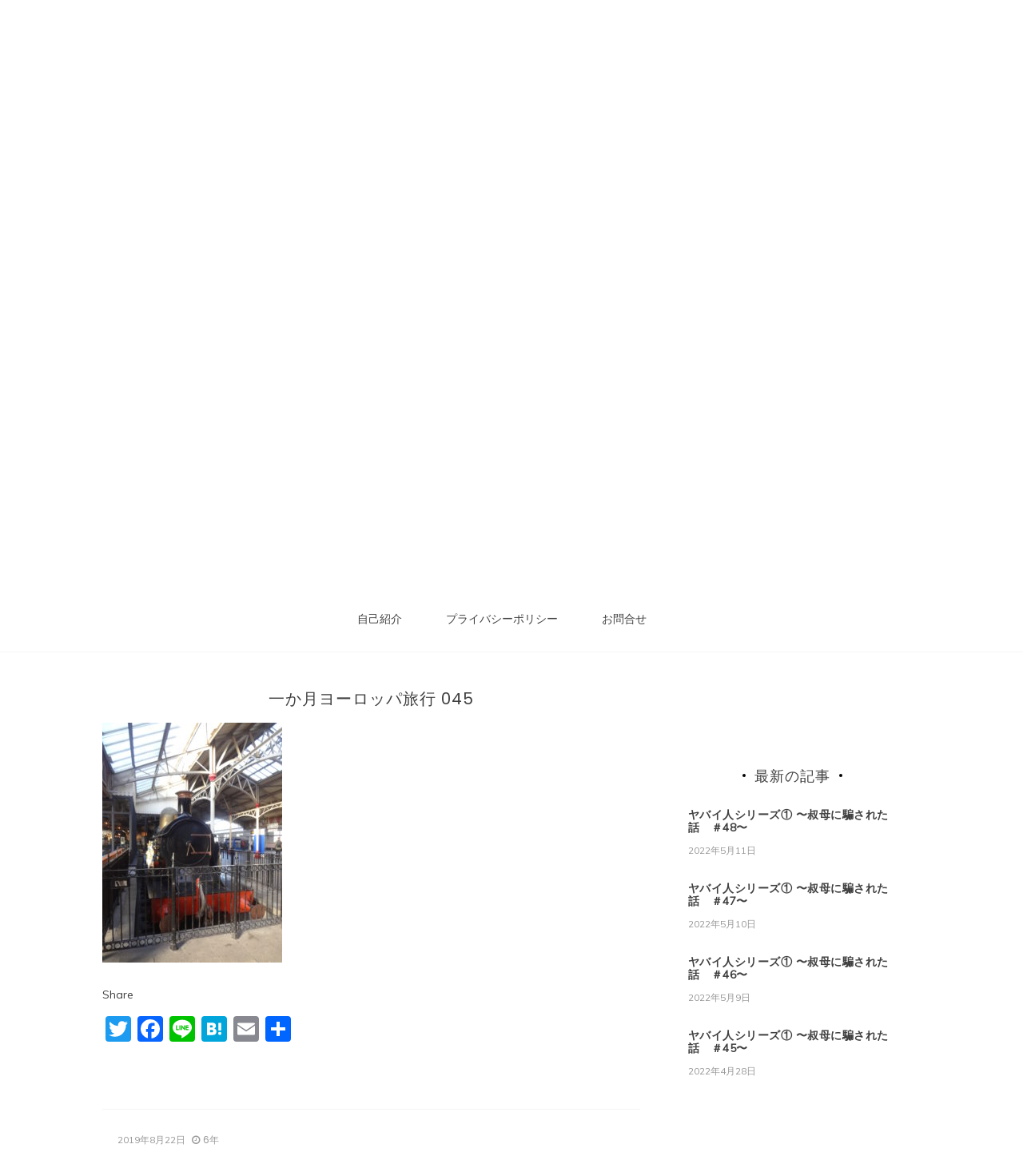

--- FILE ---
content_type: text/html; charset=UTF-8
request_url: https://kuon-kaito.com/1%E3%83%B6%E6%9C%88%E3%83%A8%E3%83%BC%E3%83%AD%E3%83%83%E3%83%91%E6%97%85%E8%A1%8C%E3%80%80day3/%E4%B8%80%E3%81%8B%E6%9C%88%E3%83%A8%E3%83%BC%E3%83%AD%E3%83%83%E3%83%91%E6%97%85%E8%A1%8C-045/
body_size: 14329
content:

<!doctype html>
<html dir="ltr" lang="ja" prefix="og: https://ogp.me/ns#">
<head>
	<meta charset="UTF-8">
	<link rel="profile" href="https://gmpg.org/xfn/11">
	<meta name="viewport" content="width=device-width, initial-scale=1, shrink-to-fit=no">	
	<title>一か月ヨーロッパ旅行 045 | お独り様の極め方</title>
	<style>img:is([sizes="auto" i], [sizes^="auto," i]) { contain-intrinsic-size: 3000px 1500px }</style>
	
		<!-- All in One SEO 4.8.5 - aioseo.com -->
	<meta name="robots" content="max-image-preview:large" />
	<meta name="author" content="久遠　海音"/>
	<link rel="canonical" href="https://kuon-kaito.com/1%e3%83%b6%e6%9c%88%e3%83%a8%e3%83%bc%e3%83%ad%e3%83%83%e3%83%91%e6%97%85%e8%a1%8c%e3%80%80day3/%e4%b8%80%e3%81%8b%e6%9c%88%e3%83%a8%e3%83%bc%e3%83%ad%e3%83%83%e3%83%91%e6%97%85%e8%a1%8c-045/" />
	<meta name="generator" content="All in One SEO (AIOSEO) 4.8.5" />
		<meta property="og:locale" content="ja_JP" />
		<meta property="og:site_name" content="お独り様の極め方" />
		<meta property="og:type" content="article" />
		<meta property="og:title" content="一か月ヨーロッパ旅行 045 | お独り様の極め方" />
		<meta property="og:url" content="https://kuon-kaito.com/1%e3%83%b6%e6%9c%88%e3%83%a8%e3%83%bc%e3%83%ad%e3%83%83%e3%83%91%e6%97%85%e8%a1%8c%e3%80%80day3/%e4%b8%80%e3%81%8b%e6%9c%88%e3%83%a8%e3%83%bc%e3%83%ad%e3%83%83%e3%83%91%e6%97%85%e8%a1%8c-045/" />
		<meta property="article:published_time" content="2019-08-22T04:59:16+00:00" />
		<meta property="article:modified_time" content="2019-08-22T04:59:16+00:00" />
		<meta name="twitter:card" content="summary_large_image" />
		<meta name="twitter:site" content="@＠kuon_kaito_" />
		<meta name="twitter:title" content="一か月ヨーロッパ旅行 045 | お独り様の極め方" />
		<meta name="twitter:creator" content="@kuon_kaito_" />
		<!-- All in One SEO -->

<link rel='dns-prefetch' href='//webfonts.xserver.jp' />
<link rel='dns-prefetch' href='//static.addtoany.com' />
<link rel='dns-prefetch' href='//fonts.googleapis.com' />
<link rel="alternate" type="application/rss+xml" title="お独り様の極め方 &raquo; フィード" href="https://kuon-kaito.com/feed/" />
<link rel="alternate" type="application/rss+xml" title="お独り様の極め方 &raquo; コメントフィード" href="https://kuon-kaito.com/comments/feed/" />
<link rel="alternate" type="application/rss+xml" title="お独り様の極め方 &raquo; 一か月ヨーロッパ旅行 045 のコメントのフィード" href="https://kuon-kaito.com/1%e3%83%b6%e6%9c%88%e3%83%a8%e3%83%bc%e3%83%ad%e3%83%83%e3%83%91%e6%97%85%e8%a1%8c%e3%80%80day3/%e4%b8%80%e3%81%8b%e6%9c%88%e3%83%a8%e3%83%bc%e3%83%ad%e3%83%83%e3%83%91%e6%97%85%e8%a1%8c-045/feed/" />
<script type="text/javascript">
/* <![CDATA[ */
window._wpemojiSettings = {"baseUrl":"https:\/\/s.w.org\/images\/core\/emoji\/16.0.1\/72x72\/","ext":".png","svgUrl":"https:\/\/s.w.org\/images\/core\/emoji\/16.0.1\/svg\/","svgExt":".svg","source":{"concatemoji":"https:\/\/kuon-kaito.com\/wp-includes\/js\/wp-emoji-release.min.js?ver=6.8.3"}};
/*! This file is auto-generated */
!function(s,n){var o,i,e;function c(e){try{var t={supportTests:e,timestamp:(new Date).valueOf()};sessionStorage.setItem(o,JSON.stringify(t))}catch(e){}}function p(e,t,n){e.clearRect(0,0,e.canvas.width,e.canvas.height),e.fillText(t,0,0);var t=new Uint32Array(e.getImageData(0,0,e.canvas.width,e.canvas.height).data),a=(e.clearRect(0,0,e.canvas.width,e.canvas.height),e.fillText(n,0,0),new Uint32Array(e.getImageData(0,0,e.canvas.width,e.canvas.height).data));return t.every(function(e,t){return e===a[t]})}function u(e,t){e.clearRect(0,0,e.canvas.width,e.canvas.height),e.fillText(t,0,0);for(var n=e.getImageData(16,16,1,1),a=0;a<n.data.length;a++)if(0!==n.data[a])return!1;return!0}function f(e,t,n,a){switch(t){case"flag":return n(e,"\ud83c\udff3\ufe0f\u200d\u26a7\ufe0f","\ud83c\udff3\ufe0f\u200b\u26a7\ufe0f")?!1:!n(e,"\ud83c\udde8\ud83c\uddf6","\ud83c\udde8\u200b\ud83c\uddf6")&&!n(e,"\ud83c\udff4\udb40\udc67\udb40\udc62\udb40\udc65\udb40\udc6e\udb40\udc67\udb40\udc7f","\ud83c\udff4\u200b\udb40\udc67\u200b\udb40\udc62\u200b\udb40\udc65\u200b\udb40\udc6e\u200b\udb40\udc67\u200b\udb40\udc7f");case"emoji":return!a(e,"\ud83e\udedf")}return!1}function g(e,t,n,a){var r="undefined"!=typeof WorkerGlobalScope&&self instanceof WorkerGlobalScope?new OffscreenCanvas(300,150):s.createElement("canvas"),o=r.getContext("2d",{willReadFrequently:!0}),i=(o.textBaseline="top",o.font="600 32px Arial",{});return e.forEach(function(e){i[e]=t(o,e,n,a)}),i}function t(e){var t=s.createElement("script");t.src=e,t.defer=!0,s.head.appendChild(t)}"undefined"!=typeof Promise&&(o="wpEmojiSettingsSupports",i=["flag","emoji"],n.supports={everything:!0,everythingExceptFlag:!0},e=new Promise(function(e){s.addEventListener("DOMContentLoaded",e,{once:!0})}),new Promise(function(t){var n=function(){try{var e=JSON.parse(sessionStorage.getItem(o));if("object"==typeof e&&"number"==typeof e.timestamp&&(new Date).valueOf()<e.timestamp+604800&&"object"==typeof e.supportTests)return e.supportTests}catch(e){}return null}();if(!n){if("undefined"!=typeof Worker&&"undefined"!=typeof OffscreenCanvas&&"undefined"!=typeof URL&&URL.createObjectURL&&"undefined"!=typeof Blob)try{var e="postMessage("+g.toString()+"("+[JSON.stringify(i),f.toString(),p.toString(),u.toString()].join(",")+"));",a=new Blob([e],{type:"text/javascript"}),r=new Worker(URL.createObjectURL(a),{name:"wpTestEmojiSupports"});return void(r.onmessage=function(e){c(n=e.data),r.terminate(),t(n)})}catch(e){}c(n=g(i,f,p,u))}t(n)}).then(function(e){for(var t in e)n.supports[t]=e[t],n.supports.everything=n.supports.everything&&n.supports[t],"flag"!==t&&(n.supports.everythingExceptFlag=n.supports.everythingExceptFlag&&n.supports[t]);n.supports.everythingExceptFlag=n.supports.everythingExceptFlag&&!n.supports.flag,n.DOMReady=!1,n.readyCallback=function(){n.DOMReady=!0}}).then(function(){return e}).then(function(){var e;n.supports.everything||(n.readyCallback(),(e=n.source||{}).concatemoji?t(e.concatemoji):e.wpemoji&&e.twemoji&&(t(e.twemoji),t(e.wpemoji)))}))}((window,document),window._wpemojiSettings);
/* ]]> */
</script>
<!-- kuon-kaito.com is managing ads with Advanced Ads --><script id="kaito-ready">
			window.advanced_ads_ready=function(e,a){a=a||"complete";var d=function(e){return"interactive"===a?"loading"!==e:"complete"===e};d(document.readyState)?e():document.addEventListener("readystatechange",(function(a){d(a.target.readyState)&&e()}),{once:"interactive"===a})},window.advanced_ads_ready_queue=window.advanced_ads_ready_queue||[];		</script>
		<style id='wp-emoji-styles-inline-css' type='text/css'>

	img.wp-smiley, img.emoji {
		display: inline !important;
		border: none !important;
		box-shadow: none !important;
		height: 1em !important;
		width: 1em !important;
		margin: 0 0.07em !important;
		vertical-align: -0.1em !important;
		background: none !important;
		padding: 0 !important;
	}
</style>
<link rel='stylesheet' id='wp-block-library-css' href='https://kuon-kaito.com/wp-includes/css/dist/block-library/style.min.css?ver=6.8.3' type='text/css' media='all' />
<style id='wp-block-library-theme-inline-css' type='text/css'>
.wp-block-audio :where(figcaption){color:#555;font-size:13px;text-align:center}.is-dark-theme .wp-block-audio :where(figcaption){color:#ffffffa6}.wp-block-audio{margin:0 0 1em}.wp-block-code{border:1px solid #ccc;border-radius:4px;font-family:Menlo,Consolas,monaco,monospace;padding:.8em 1em}.wp-block-embed :where(figcaption){color:#555;font-size:13px;text-align:center}.is-dark-theme .wp-block-embed :where(figcaption){color:#ffffffa6}.wp-block-embed{margin:0 0 1em}.blocks-gallery-caption{color:#555;font-size:13px;text-align:center}.is-dark-theme .blocks-gallery-caption{color:#ffffffa6}:root :where(.wp-block-image figcaption){color:#555;font-size:13px;text-align:center}.is-dark-theme :root :where(.wp-block-image figcaption){color:#ffffffa6}.wp-block-image{margin:0 0 1em}.wp-block-pullquote{border-bottom:4px solid;border-top:4px solid;color:currentColor;margin-bottom:1.75em}.wp-block-pullquote cite,.wp-block-pullquote footer,.wp-block-pullquote__citation{color:currentColor;font-size:.8125em;font-style:normal;text-transform:uppercase}.wp-block-quote{border-left:.25em solid;margin:0 0 1.75em;padding-left:1em}.wp-block-quote cite,.wp-block-quote footer{color:currentColor;font-size:.8125em;font-style:normal;position:relative}.wp-block-quote:where(.has-text-align-right){border-left:none;border-right:.25em solid;padding-left:0;padding-right:1em}.wp-block-quote:where(.has-text-align-center){border:none;padding-left:0}.wp-block-quote.is-large,.wp-block-quote.is-style-large,.wp-block-quote:where(.is-style-plain){border:none}.wp-block-search .wp-block-search__label{font-weight:700}.wp-block-search__button{border:1px solid #ccc;padding:.375em .625em}:where(.wp-block-group.has-background){padding:1.25em 2.375em}.wp-block-separator.has-css-opacity{opacity:.4}.wp-block-separator{border:none;border-bottom:2px solid;margin-left:auto;margin-right:auto}.wp-block-separator.has-alpha-channel-opacity{opacity:1}.wp-block-separator:not(.is-style-wide):not(.is-style-dots){width:100px}.wp-block-separator.has-background:not(.is-style-dots){border-bottom:none;height:1px}.wp-block-separator.has-background:not(.is-style-wide):not(.is-style-dots){height:2px}.wp-block-table{margin:0 0 1em}.wp-block-table td,.wp-block-table th{word-break:normal}.wp-block-table :where(figcaption){color:#555;font-size:13px;text-align:center}.is-dark-theme .wp-block-table :where(figcaption){color:#ffffffa6}.wp-block-video :where(figcaption){color:#555;font-size:13px;text-align:center}.is-dark-theme .wp-block-video :where(figcaption){color:#ffffffa6}.wp-block-video{margin:0 0 1em}:root :where(.wp-block-template-part.has-background){margin-bottom:0;margin-top:0;padding:1.25em 2.375em}
</style>
<style id='classic-theme-styles-inline-css' type='text/css'>
/*! This file is auto-generated */
.wp-block-button__link{color:#fff;background-color:#32373c;border-radius:9999px;box-shadow:none;text-decoration:none;padding:calc(.667em + 2px) calc(1.333em + 2px);font-size:1.125em}.wp-block-file__button{background:#32373c;color:#fff;text-decoration:none}
</style>
<style id='global-styles-inline-css' type='text/css'>
:root{--wp--preset--aspect-ratio--square: 1;--wp--preset--aspect-ratio--4-3: 4/3;--wp--preset--aspect-ratio--3-4: 3/4;--wp--preset--aspect-ratio--3-2: 3/2;--wp--preset--aspect-ratio--2-3: 2/3;--wp--preset--aspect-ratio--16-9: 16/9;--wp--preset--aspect-ratio--9-16: 9/16;--wp--preset--color--black: #000000;--wp--preset--color--cyan-bluish-gray: #abb8c3;--wp--preset--color--white: #ffffff;--wp--preset--color--pale-pink: #f78da7;--wp--preset--color--vivid-red: #cf2e2e;--wp--preset--color--luminous-vivid-orange: #ff6900;--wp--preset--color--luminous-vivid-amber: #fcb900;--wp--preset--color--light-green-cyan: #7bdcb5;--wp--preset--color--vivid-green-cyan: #00d084;--wp--preset--color--pale-cyan-blue: #8ed1fc;--wp--preset--color--vivid-cyan-blue: #0693e3;--wp--preset--color--vivid-purple: #9b51e0;--wp--preset--gradient--vivid-cyan-blue-to-vivid-purple: linear-gradient(135deg,rgba(6,147,227,1) 0%,rgb(155,81,224) 100%);--wp--preset--gradient--light-green-cyan-to-vivid-green-cyan: linear-gradient(135deg,rgb(122,220,180) 0%,rgb(0,208,130) 100%);--wp--preset--gradient--luminous-vivid-amber-to-luminous-vivid-orange: linear-gradient(135deg,rgba(252,185,0,1) 0%,rgba(255,105,0,1) 100%);--wp--preset--gradient--luminous-vivid-orange-to-vivid-red: linear-gradient(135deg,rgba(255,105,0,1) 0%,rgb(207,46,46) 100%);--wp--preset--gradient--very-light-gray-to-cyan-bluish-gray: linear-gradient(135deg,rgb(238,238,238) 0%,rgb(169,184,195) 100%);--wp--preset--gradient--cool-to-warm-spectrum: linear-gradient(135deg,rgb(74,234,220) 0%,rgb(151,120,209) 20%,rgb(207,42,186) 40%,rgb(238,44,130) 60%,rgb(251,105,98) 80%,rgb(254,248,76) 100%);--wp--preset--gradient--blush-light-purple: linear-gradient(135deg,rgb(255,206,236) 0%,rgb(152,150,240) 100%);--wp--preset--gradient--blush-bordeaux: linear-gradient(135deg,rgb(254,205,165) 0%,rgb(254,45,45) 50%,rgb(107,0,62) 100%);--wp--preset--gradient--luminous-dusk: linear-gradient(135deg,rgb(255,203,112) 0%,rgb(199,81,192) 50%,rgb(65,88,208) 100%);--wp--preset--gradient--pale-ocean: linear-gradient(135deg,rgb(255,245,203) 0%,rgb(182,227,212) 50%,rgb(51,167,181) 100%);--wp--preset--gradient--electric-grass: linear-gradient(135deg,rgb(202,248,128) 0%,rgb(113,206,126) 100%);--wp--preset--gradient--midnight: linear-gradient(135deg,rgb(2,3,129) 0%,rgb(40,116,252) 100%);--wp--preset--font-size--small: 13px;--wp--preset--font-size--medium: 20px;--wp--preset--font-size--large: 36px;--wp--preset--font-size--x-large: 42px;--wp--preset--spacing--20: 0.44rem;--wp--preset--spacing--30: 0.67rem;--wp--preset--spacing--40: 1rem;--wp--preset--spacing--50: 1.5rem;--wp--preset--spacing--60: 2.25rem;--wp--preset--spacing--70: 3.38rem;--wp--preset--spacing--80: 5.06rem;--wp--preset--shadow--natural: 6px 6px 9px rgba(0, 0, 0, 0.2);--wp--preset--shadow--deep: 12px 12px 50px rgba(0, 0, 0, 0.4);--wp--preset--shadow--sharp: 6px 6px 0px rgba(0, 0, 0, 0.2);--wp--preset--shadow--outlined: 6px 6px 0px -3px rgba(255, 255, 255, 1), 6px 6px rgba(0, 0, 0, 1);--wp--preset--shadow--crisp: 6px 6px 0px rgba(0, 0, 0, 1);}:where(.is-layout-flex){gap: 0.5em;}:where(.is-layout-grid){gap: 0.5em;}body .is-layout-flex{display: flex;}.is-layout-flex{flex-wrap: wrap;align-items: center;}.is-layout-flex > :is(*, div){margin: 0;}body .is-layout-grid{display: grid;}.is-layout-grid > :is(*, div){margin: 0;}:where(.wp-block-columns.is-layout-flex){gap: 2em;}:where(.wp-block-columns.is-layout-grid){gap: 2em;}:where(.wp-block-post-template.is-layout-flex){gap: 1.25em;}:where(.wp-block-post-template.is-layout-grid){gap: 1.25em;}.has-black-color{color: var(--wp--preset--color--black) !important;}.has-cyan-bluish-gray-color{color: var(--wp--preset--color--cyan-bluish-gray) !important;}.has-white-color{color: var(--wp--preset--color--white) !important;}.has-pale-pink-color{color: var(--wp--preset--color--pale-pink) !important;}.has-vivid-red-color{color: var(--wp--preset--color--vivid-red) !important;}.has-luminous-vivid-orange-color{color: var(--wp--preset--color--luminous-vivid-orange) !important;}.has-luminous-vivid-amber-color{color: var(--wp--preset--color--luminous-vivid-amber) !important;}.has-light-green-cyan-color{color: var(--wp--preset--color--light-green-cyan) !important;}.has-vivid-green-cyan-color{color: var(--wp--preset--color--vivid-green-cyan) !important;}.has-pale-cyan-blue-color{color: var(--wp--preset--color--pale-cyan-blue) !important;}.has-vivid-cyan-blue-color{color: var(--wp--preset--color--vivid-cyan-blue) !important;}.has-vivid-purple-color{color: var(--wp--preset--color--vivid-purple) !important;}.has-black-background-color{background-color: var(--wp--preset--color--black) !important;}.has-cyan-bluish-gray-background-color{background-color: var(--wp--preset--color--cyan-bluish-gray) !important;}.has-white-background-color{background-color: var(--wp--preset--color--white) !important;}.has-pale-pink-background-color{background-color: var(--wp--preset--color--pale-pink) !important;}.has-vivid-red-background-color{background-color: var(--wp--preset--color--vivid-red) !important;}.has-luminous-vivid-orange-background-color{background-color: var(--wp--preset--color--luminous-vivid-orange) !important;}.has-luminous-vivid-amber-background-color{background-color: var(--wp--preset--color--luminous-vivid-amber) !important;}.has-light-green-cyan-background-color{background-color: var(--wp--preset--color--light-green-cyan) !important;}.has-vivid-green-cyan-background-color{background-color: var(--wp--preset--color--vivid-green-cyan) !important;}.has-pale-cyan-blue-background-color{background-color: var(--wp--preset--color--pale-cyan-blue) !important;}.has-vivid-cyan-blue-background-color{background-color: var(--wp--preset--color--vivid-cyan-blue) !important;}.has-vivid-purple-background-color{background-color: var(--wp--preset--color--vivid-purple) !important;}.has-black-border-color{border-color: var(--wp--preset--color--black) !important;}.has-cyan-bluish-gray-border-color{border-color: var(--wp--preset--color--cyan-bluish-gray) !important;}.has-white-border-color{border-color: var(--wp--preset--color--white) !important;}.has-pale-pink-border-color{border-color: var(--wp--preset--color--pale-pink) !important;}.has-vivid-red-border-color{border-color: var(--wp--preset--color--vivid-red) !important;}.has-luminous-vivid-orange-border-color{border-color: var(--wp--preset--color--luminous-vivid-orange) !important;}.has-luminous-vivid-amber-border-color{border-color: var(--wp--preset--color--luminous-vivid-amber) !important;}.has-light-green-cyan-border-color{border-color: var(--wp--preset--color--light-green-cyan) !important;}.has-vivid-green-cyan-border-color{border-color: var(--wp--preset--color--vivid-green-cyan) !important;}.has-pale-cyan-blue-border-color{border-color: var(--wp--preset--color--pale-cyan-blue) !important;}.has-vivid-cyan-blue-border-color{border-color: var(--wp--preset--color--vivid-cyan-blue) !important;}.has-vivid-purple-border-color{border-color: var(--wp--preset--color--vivid-purple) !important;}.has-vivid-cyan-blue-to-vivid-purple-gradient-background{background: var(--wp--preset--gradient--vivid-cyan-blue-to-vivid-purple) !important;}.has-light-green-cyan-to-vivid-green-cyan-gradient-background{background: var(--wp--preset--gradient--light-green-cyan-to-vivid-green-cyan) !important;}.has-luminous-vivid-amber-to-luminous-vivid-orange-gradient-background{background: var(--wp--preset--gradient--luminous-vivid-amber-to-luminous-vivid-orange) !important;}.has-luminous-vivid-orange-to-vivid-red-gradient-background{background: var(--wp--preset--gradient--luminous-vivid-orange-to-vivid-red) !important;}.has-very-light-gray-to-cyan-bluish-gray-gradient-background{background: var(--wp--preset--gradient--very-light-gray-to-cyan-bluish-gray) !important;}.has-cool-to-warm-spectrum-gradient-background{background: var(--wp--preset--gradient--cool-to-warm-spectrum) !important;}.has-blush-light-purple-gradient-background{background: var(--wp--preset--gradient--blush-light-purple) !important;}.has-blush-bordeaux-gradient-background{background: var(--wp--preset--gradient--blush-bordeaux) !important;}.has-luminous-dusk-gradient-background{background: var(--wp--preset--gradient--luminous-dusk) !important;}.has-pale-ocean-gradient-background{background: var(--wp--preset--gradient--pale-ocean) !important;}.has-electric-grass-gradient-background{background: var(--wp--preset--gradient--electric-grass) !important;}.has-midnight-gradient-background{background: var(--wp--preset--gradient--midnight) !important;}.has-small-font-size{font-size: var(--wp--preset--font-size--small) !important;}.has-medium-font-size{font-size: var(--wp--preset--font-size--medium) !important;}.has-large-font-size{font-size: var(--wp--preset--font-size--large) !important;}.has-x-large-font-size{font-size: var(--wp--preset--font-size--x-large) !important;}
:where(.wp-block-post-template.is-layout-flex){gap: 1.25em;}:where(.wp-block-post-template.is-layout-grid){gap: 1.25em;}
:where(.wp-block-columns.is-layout-flex){gap: 2em;}:where(.wp-block-columns.is-layout-grid){gap: 2em;}
:root :where(.wp-block-pullquote){font-size: 1.5em;line-height: 1.6;}
</style>
<link rel='stylesheet' id='contact-form-7-css' href='https://kuon-kaito.com/wp-content/plugins/contact-form-7/includes/css/styles.css?ver=5.5.6' type='text/css' media='all' />
<link rel='stylesheet' id='kenwheeler-slicktheme-css' href='https://kuon-kaito.com/wp-content/themes/new-blog/css/slick-theme.css?ver=6.8.3' type='text/css' media='all' />
<link rel='stylesheet' id='bootstrap-css' href='https://kuon-kaito.com/wp-content/themes/new-blog/css/bootstrap.css?ver=6.8.3' type='text/css' media='all' />
<link rel='stylesheet' id='new-blog-style-css' href='https://kuon-kaito.com/wp-content/themes/new-blog/style.css?ver=6.8.3' type='text/css' media='all' />
<link rel='stylesheet' id='new-blog-lite-style-css' href='https://kuon-kaito.com/wp-content/themes/new-blog-lite/style.css?ver=1.0.5' type='text/css' media='all' />
<link rel='stylesheet' id='kenwheeler-slick-css' href='https://kuon-kaito.com/wp-content/themes/new-blog/css/slick.css?ver=1.9.0' type='text/css' media='all' />
<link rel='stylesheet' id='new-blog-sidenav-css' href='https://kuon-kaito.com/wp-content/themes/new-blog/css/sidenav.css?ver=1.0.0' type='text/css' media='all' />
<link rel='stylesheet' id='font-awesome-css' href='https://kuon-kaito.com/wp-content/themes/new-blog/css/font-awesome.css?ver=1.9.0' type='text/css' media='all' />
<link rel='stylesheet' id='google-webfonts-css' href='//fonts.googleapis.com/css?family=Kaushan+Script|Poppins|Muli' type='text/css' media='all' />
<link rel='stylesheet' id='addtoany-css' href='https://kuon-kaito.com/wp-content/plugins/add-to-any/addtoany.min.css?ver=1.16' type='text/css' media='all' />
<script type="text/javascript" src="https://kuon-kaito.com/wp-includes/js/jquery/jquery.min.js?ver=3.7.1" id="jquery-core-js"></script>
<script type="text/javascript" src="https://kuon-kaito.com/wp-includes/js/jquery/jquery-migrate.min.js?ver=3.4.1" id="jquery-migrate-js"></script>
<script type="text/javascript" src="//webfonts.xserver.jp/js/xserverv3.js?fadein=0&amp;ver=2.0.8" id="typesquare_std-js"></script>
<script type="text/javascript" id="addtoany-core-js-before">
/* <![CDATA[ */
window.a2a_config=window.a2a_config||{};a2a_config.callbacks=[];a2a_config.overlays=[];a2a_config.templates={};a2a_localize = {
	Share: "共有",
	Save: "ブックマーク",
	Subscribe: "購読",
	Email: "メール",
	Bookmark: "ブックマーク",
	ShowAll: "すべて表示する",
	ShowLess: "小さく表示する",
	FindServices: "サービスを探す",
	FindAnyServiceToAddTo: "追加するサービスを今すぐ探す",
	PoweredBy: "Powered by",
	ShareViaEmail: "メールでシェアする",
	SubscribeViaEmail: "メールで購読する",
	BookmarkInYourBrowser: "ブラウザにブックマーク",
	BookmarkInstructions: "このページをブックマークするには、 Ctrl+D または \u2318+D を押下。",
	AddToYourFavorites: "お気に入りに追加",
	SendFromWebOrProgram: "任意のメールアドレスまたはメールプログラムから送信",
	EmailProgram: "メールプログラム",
	More: "詳細&#8230;",
	ThanksForSharing: "共有ありがとうございます !",
	ThanksForFollowing: "フォローありがとうございます !"
};
/* ]]> */
</script>
<script type="text/javascript" defer src="https://static.addtoany.com/menu/page.js" id="addtoany-core-js"></script>
<script type="text/javascript" defer src="https://kuon-kaito.com/wp-content/plugins/add-to-any/addtoany.min.js?ver=1.1" id="addtoany-jquery-js"></script>
<link rel="https://api.w.org/" href="https://kuon-kaito.com/wp-json/" /><link rel="alternate" title="JSON" type="application/json" href="https://kuon-kaito.com/wp-json/wp/v2/media/213" /><link rel="EditURI" type="application/rsd+xml" title="RSD" href="https://kuon-kaito.com/xmlrpc.php?rsd" />
<meta name="generator" content="WordPress 6.8.3" />
<link rel='shortlink' href='https://kuon-kaito.com/?p=213' />
<link rel="alternate" title="oEmbed (JSON)" type="application/json+oembed" href="https://kuon-kaito.com/wp-json/oembed/1.0/embed?url=https%3A%2F%2Fkuon-kaito.com%2F1%25e3%2583%25b6%25e6%259c%2588%25e3%2583%25a8%25e3%2583%25bc%25e3%2583%25ad%25e3%2583%2583%25e3%2583%2591%25e6%2597%2585%25e8%25a1%258c%25e3%2580%2580day3%2F%25e4%25b8%2580%25e3%2581%258b%25e6%259c%2588%25e3%2583%25a8%25e3%2583%25bc%25e3%2583%25ad%25e3%2583%2583%25e3%2583%2591%25e6%2597%2585%25e8%25a1%258c-045%2F" />
<link rel="alternate" title="oEmbed (XML)" type="text/xml+oembed" href="https://kuon-kaito.com/wp-json/oembed/1.0/embed?url=https%3A%2F%2Fkuon-kaito.com%2F1%25e3%2583%25b6%25e6%259c%2588%25e3%2583%25a8%25e3%2583%25bc%25e3%2583%25ad%25e3%2583%2583%25e3%2583%2591%25e6%2597%2585%25e8%25a1%258c%25e3%2580%2580day3%2F%25e4%25b8%2580%25e3%2581%258b%25e6%259c%2588%25e3%2583%25a8%25e3%2583%25bc%25e3%2583%25ad%25e3%2583%2583%25e3%2583%2591%25e6%2597%2585%25e8%25a1%258c-045%2F&#038;format=xml" />
	<style type="text/css">
    
    /* highlight active menu */
    li.current-menu-item {   
        color: #a08700  ; 
    }
    
    /* main width */
    .banner-holder .container-fluid {
	width: 80% ;

    }
 
    /* UPPERCASE */
    .category1, .category2, .category3, .category4  {
		text-transform: uppercase ;

    }
    .post-auther-edit-1, .post-auther-edit-2, .post-auther-edit-3, .post-auther-edit-4  {
		text-transform: uppercase ;
    }
    .leave-comment  {
		text-transform: uppercase ;

    }
    .read-more  {
		text-transform: uppercase ;

    }
    .widget-title, .most1, .most2, .most3, .most4 {
        text-transform: uppercase ;
    }
    #primary-menu {
        text-transform: uppercase ;
    }   
    </style>
<style type="text/css">.recentcomments a{display:inline !important;padding:0 !important;margin:0 !important;}</style>		<style type="text/css">
					.site-title a,
			.site-description {
				color: #91631e;
			}
				</style>
		<script  async src="https://pagead2.googlesyndication.com/pagead/js/adsbygoogle.js?client=ca-pub-7619114969888053" crossorigin="anonymous"></script><link rel="icon" href="https://kuon-kaito.com/wp-content/uploads/2019/10/cropped-E1A923E4-5DA6-430E-A688-21833C6C09A3-32x32.jpeg" sizes="32x32" />
<link rel="icon" href="https://kuon-kaito.com/wp-content/uploads/2019/10/cropped-E1A923E4-5DA6-430E-A688-21833C6C09A3-192x192.jpeg" sizes="192x192" />
<link rel="apple-touch-icon" href="https://kuon-kaito.com/wp-content/uploads/2019/10/cropped-E1A923E4-5DA6-430E-A688-21833C6C09A3-180x180.jpeg" />
<meta name="msapplication-TileImage" content="https://kuon-kaito.com/wp-content/uploads/2019/10/cropped-E1A923E4-5DA6-430E-A688-21833C6C09A3-270x270.jpeg" />
</head>

<body class="attachment wp-singular attachment-template-default single single-attachment postid-213 attachmentid-213 attachment-jpeg wp-embed-responsive wp-theme-new-blog wp-child-theme-new-blog-lite aa-prefix-kaito-"  >
<div id="page" class="site">
	<a class="skip-link screen-reader-text" href="#content">コンテンツへスキップ</a>

	<header id="masthead" class="site-header ">
<!-- Logo -->
		 
			<div>
			 </div> 					<div class="container-header">
				<div class="min-height-150">
				<div id="wp-custom-header" class="wp-custom-header"><img src="https://kuon-kaito.com/wp-content/uploads/2019/08/cropped-4D07339C-94FA-4030-9997-76FAE1E4CF75.jpeg" width="1400" height="676" alt="" srcset="https://kuon-kaito.com/wp-content/uploads/2019/08/cropped-4D07339C-94FA-4030-9997-76FAE1E4CF75.jpeg 1400w, https://kuon-kaito.com/wp-content/uploads/2019/08/cropped-4D07339C-94FA-4030-9997-76FAE1E4CF75-300x145.jpeg 300w, https://kuon-kaito.com/wp-content/uploads/2019/08/cropped-4D07339C-94FA-4030-9997-76FAE1E4CF75-768x371.jpeg 768w, https://kuon-kaito.com/wp-content/uploads/2019/08/cropped-4D07339C-94FA-4030-9997-76FAE1E4CF75-1024x494.jpeg 1024w, https://kuon-kaito.com/wp-content/uploads/2019/08/cropped-4D07339C-94FA-4030-9997-76FAE1E4CF75-361x175.jpeg 361w" sizes="(max-width: 1400px) 100vw, 1400px" decoding="async" fetchpriority="high" /></div>	
				</div>
				<!-- Title -->
				<div class=" logo text-center mx-auto overlays ">
					<h1 class="site-title"><a href="https://kuon-kaito.com/" rel="home">お独り様の極め方</a></h1>
										<p class="site-description">久遠海音のブログ</p>
									</div>
			</div>
			
		<div class="text-center pt-3 pb-3 navbar-expand-lg" > 
			<!-- Navbar -->
			<nav class="navbar ">
        		<div class="container">
						<div class="float-left">
						<!-- left nav -->
													</div>
						<div class='float-right'>
							<!-- Right nav -->
							<ul class="search-tab">
								<li><a href="javascript:;" class="toggle" id="sidenav-toggle" ><span class="fa fa-bars" aria-hidden="true"></span></a></li>
							</ul>
						</div>			
			  </div>
			</nav>
		</div>

    <!-- side nav -->

    <nav class="sidenav" data-sidenav data-sidenav-toggle="#sidenav-toggle">
		<a id ="closebtn" href="javascript:void(0)" class="closebtn">&times;</a>

      <div class="sidenav-brand logo text-left">
          <p class="site-title"><a href="https://kuon-kaito.com/" rel="home">お独り様の極め方</a></p>
      </div>
        <div class="sidenav-header"  action="https://kuon-kaito.com">
        <form class="search-form"  action="https://kuon-kaito.com" >
          <input name="s" value=" " class="form-control mr-sm-2" type="search" placeholder="検索"" aria-label="Search">
          <button class="btn search-submit" type="submit"><span class="fa fa-search" aria-hidden="true"></span></button>
        </form>
</div>			<nav id ="side_nav" class=" navbar navbar-expand-sm " role="navigation">
						<div id="bs-example-navbar-collapse-1" class="menu-%e3%83%a1%e3%83%8b%e3%83%a5%e3%83%bc-container"><ul id="menu-%e3%83%a1%e3%83%8b%e3%83%a5%e3%83%bc" class="nav flex-column sidenav-menu"><li itemscope="itemscope" itemtype="https://www.schema.org/SiteNavigationElement" id="menu-item-36" class="menu-item menu-item-type-post_type menu-item-object-page menu-item-36 nav-item"><a title="自己紹介" href="https://kuon-kaito.com/%e8%87%aa%e5%b7%b1%e7%b4%b9%e4%bb%8b/" class="nav-link">自己紹介</a></li>
<li itemscope="itemscope" itemtype="https://www.schema.org/SiteNavigationElement" id="menu-item-45" class="menu-item menu-item-type-post_type menu-item-object-page menu-item-privacy-policy menu-item-45 nav-item"><a title="プライバシーポリシー" href="https://kuon-kaito.com/%e3%83%97%e3%83%a9%e3%82%a4%e3%83%90%e3%82%b7%e3%83%bc%e3%83%9d%e3%83%aa%e3%82%b7%e3%83%bc/" class="nav-link">プライバシーポリシー</a></li>
<li itemscope="itemscope" itemtype="https://www.schema.org/SiteNavigationElement" id="menu-item-32" class="menu-item menu-item-type-post_type menu-item-object-page menu-item-32 nav-item"><a title="お問合せ" href="https://kuon-kaito.com/%e3%81%8a%e5%95%8f%e5%90%88%e3%81%9b/" class="nav-link">お問合せ</a></li>
</ul></div>			</nav>
 
    </nav>

		<!-- end side nav -->

	<!-- banner slider -->

	
			
		<!-- end banner slider -->

		
  </header><!-- #masthead -->
	
	<div id="content" class="site-content">
		<!-- Main menu -->
		<nav id="main_nav" class="sticky-top navbar navbar-expand-lg  " role="navigation">
						<!-- Brand and toggle get grouped for better mobile display -->
													<button class="navbar-toggler" type="button" data-toggle="collapse" data-target="#collapse-1" aria-controls="bs-example-navbar-collapse-1" aria-expanded="false" aria-label="Toggle navigation">
								<span class="fa fa-bars"></span>
							</button>
						<div id="collapse-1" class="collapse navbar-collapse"><ul id="menu-%e3%83%a1%e3%83%8b%e3%83%a5%e3%83%bc-1" class="nav navbar-nav mx-auto"><li itemscope="itemscope" itemtype="https://www.schema.org/SiteNavigationElement" class="menu-item menu-item-type-post_type menu-item-object-page menu-item-36 nav-item"><a title="自己紹介" href="https://kuon-kaito.com/%e8%87%aa%e5%b7%b1%e7%b4%b9%e4%bb%8b/" class="nav-link">自己紹介</a></li>
<li itemscope="itemscope" itemtype="https://www.schema.org/SiteNavigationElement" class="menu-item menu-item-type-post_type menu-item-object-page menu-item-privacy-policy menu-item-45 nav-item"><a title="プライバシーポリシー" href="https://kuon-kaito.com/%e3%83%97%e3%83%a9%e3%82%a4%e3%83%90%e3%82%b7%e3%83%bc%e3%83%9d%e3%83%aa%e3%82%b7%e3%83%bc/" class="nav-link">プライバシーポリシー</a></li>
<li itemscope="itemscope" itemtype="https://www.schema.org/SiteNavigationElement" class="menu-item menu-item-type-post_type menu-item-object-page menu-item-32 nav-item"><a title="お問合せ" href="https://kuon-kaito.com/%e3%81%8a%e5%95%8f%e5%90%88%e3%81%9b/" class="nav-link">お問合せ</a></li>
</ul></div>				</nav>
		<!-- End Main menu -->

<div id="primary" class="content-area" onLoad="window.scroll(0, 500)">
	<main id="main" class="site-main">
		<section  class="middle-content inner-content">
		<div class="container-fluid">
			<div id ="scroll-top" class="row">
			<div class="col-lg-8">
												<div class="detail-block">
							<section>
								<article id="post-213" class="post-213 attachment type-attachment status-inherit hentry">

									<div class="thumb">
																				<div class="thumb-body text-justify">
											<header class="entry-header">
												<span class ="mt-4 cat">  </span>
												<h1 class="entry-title card-title">一か月ヨーロッパ旅行 045</h1>											</header>
											<p class="attachment"><a href='https://kuon-kaito.com/wp-content/uploads/2019/08/一か月ヨーロッパ旅行-045.jpg'><img decoding="async" width="225" height="300" src="https://kuon-kaito.com/wp-content/uploads/2019/08/一か月ヨーロッパ旅行-045-225x300.jpg" class="attachment-medium size-medium" alt="" srcset="https://kuon-kaito.com/wp-content/uploads/2019/08/一か月ヨーロッパ旅行-045-225x300.jpg 225w, https://kuon-kaito.com/wp-content/uploads/2019/08/一か月ヨーロッパ旅行-045-768x1024.jpg 768w" sizes="(max-width: 225px) 100vw, 225px" /></a></p>
<div class="addtoany_share_save_container addtoany_content addtoany_content_bottom"><div class="addtoany_header">Share</div><div class="a2a_kit a2a_kit_size_32 addtoany_list" data-a2a-url="https://kuon-kaito.com/1%e3%83%b6%e6%9c%88%e3%83%a8%e3%83%bc%e3%83%ad%e3%83%83%e3%83%91%e6%97%85%e8%a1%8c%e3%80%80day3/%e4%b8%80%e3%81%8b%e6%9c%88%e3%83%a8%e3%83%bc%e3%83%ad%e3%83%83%e3%83%91%e6%97%85%e8%a1%8c-045/" data-a2a-title="一か月ヨーロッパ旅行 045"><a class="a2a_button_twitter" href="https://www.addtoany.com/add_to/twitter?linkurl=https%3A%2F%2Fkuon-kaito.com%2F1%25e3%2583%25b6%25e6%259c%2588%25e3%2583%25a8%25e3%2583%25bc%25e3%2583%25ad%25e3%2583%2583%25e3%2583%2591%25e6%2597%2585%25e8%25a1%258c%25e3%2580%2580day3%2F%25e4%25b8%2580%25e3%2581%258b%25e6%259c%2588%25e3%2583%25a8%25e3%2583%25bc%25e3%2583%25ad%25e3%2583%2583%25e3%2583%2591%25e6%2597%2585%25e8%25a1%258c-045%2F&amp;linkname=%E4%B8%80%E3%81%8B%E6%9C%88%E3%83%A8%E3%83%BC%E3%83%AD%E3%83%83%E3%83%91%E6%97%85%E8%A1%8C%20045" title="Twitter" rel="nofollow noopener" target="_blank"></a><a class="a2a_button_facebook" href="https://www.addtoany.com/add_to/facebook?linkurl=https%3A%2F%2Fkuon-kaito.com%2F1%25e3%2583%25b6%25e6%259c%2588%25e3%2583%25a8%25e3%2583%25bc%25e3%2583%25ad%25e3%2583%2583%25e3%2583%2591%25e6%2597%2585%25e8%25a1%258c%25e3%2580%2580day3%2F%25e4%25b8%2580%25e3%2581%258b%25e6%259c%2588%25e3%2583%25a8%25e3%2583%25bc%25e3%2583%25ad%25e3%2583%2583%25e3%2583%2591%25e6%2597%2585%25e8%25a1%258c-045%2F&amp;linkname=%E4%B8%80%E3%81%8B%E6%9C%88%E3%83%A8%E3%83%BC%E3%83%AD%E3%83%83%E3%83%91%E6%97%85%E8%A1%8C%20045" title="Facebook" rel="nofollow noopener" target="_blank"></a><a class="a2a_button_line" href="https://www.addtoany.com/add_to/line?linkurl=https%3A%2F%2Fkuon-kaito.com%2F1%25e3%2583%25b6%25e6%259c%2588%25e3%2583%25a8%25e3%2583%25bc%25e3%2583%25ad%25e3%2583%2583%25e3%2583%2591%25e6%2597%2585%25e8%25a1%258c%25e3%2580%2580day3%2F%25e4%25b8%2580%25e3%2581%258b%25e6%259c%2588%25e3%2583%25a8%25e3%2583%25bc%25e3%2583%25ad%25e3%2583%2583%25e3%2583%2591%25e6%2597%2585%25e8%25a1%258c-045%2F&amp;linkname=%E4%B8%80%E3%81%8B%E6%9C%88%E3%83%A8%E3%83%BC%E3%83%AD%E3%83%83%E3%83%91%E6%97%85%E8%A1%8C%20045" title="Line" rel="nofollow noopener" target="_blank"></a><a class="a2a_button_hatena" href="https://www.addtoany.com/add_to/hatena?linkurl=https%3A%2F%2Fkuon-kaito.com%2F1%25e3%2583%25b6%25e6%259c%2588%25e3%2583%25a8%25e3%2583%25bc%25e3%2583%25ad%25e3%2583%2583%25e3%2583%2591%25e6%2597%2585%25e8%25a1%258c%25e3%2580%2580day3%2F%25e4%25b8%2580%25e3%2581%258b%25e6%259c%2588%25e3%2583%25a8%25e3%2583%25bc%25e3%2583%25ad%25e3%2583%2583%25e3%2583%2591%25e6%2597%2585%25e8%25a1%258c-045%2F&amp;linkname=%E4%B8%80%E3%81%8B%E6%9C%88%E3%83%A8%E3%83%BC%E3%83%AD%E3%83%83%E3%83%91%E6%97%85%E8%A1%8C%20045" title="Hatena" rel="nofollow noopener" target="_blank"></a><a class="a2a_button_email" href="https://www.addtoany.com/add_to/email?linkurl=https%3A%2F%2Fkuon-kaito.com%2F1%25e3%2583%25b6%25e6%259c%2588%25e3%2583%25a8%25e3%2583%25bc%25e3%2583%25ad%25e3%2583%2583%25e3%2583%2591%25e6%2597%2585%25e8%25a1%258c%25e3%2580%2580day3%2F%25e4%25b8%2580%25e3%2581%258b%25e6%259c%2588%25e3%2583%25a8%25e3%2583%25bc%25e3%2583%25ad%25e3%2583%2583%25e3%2583%2591%25e6%2597%2585%25e8%25a1%258c-045%2F&amp;linkname=%E4%B8%80%E3%81%8B%E6%9C%88%E3%83%A8%E3%83%BC%E3%83%AD%E3%83%83%E3%83%91%E6%97%85%E8%A1%8C%20045" title="Email" rel="nofollow noopener" target="_blank"></a><a class="a2a_dd addtoany_share_save addtoany_share" href="https://www.addtoany.com/share"></a></div></div>											<div class="clearfix"> </div>
											<footer>
												<div class="coment-share">
													<div class="tag-date-comment">
														<ul class="date-comment">
														<li> <span class="posted-on "><a href="https://kuon-kaito.com/2019/08/" rel="bookmark"><time class="entry-date published updated" datetime="2019年8月22日">2019年8月22日</time></a></span></li>
														<li></li>
														<li> 
															<span class="date"><a><i class="fa fa-clock-o"></i><span class="pl-1"> 6年															</span></a></span>
														</li>
														<li>  </li>																						
														<li></li>
														
														</ul>
														<span class ="tag"> </span>

													</div>
													
												</div>
											</footer>
										</div>
									</div>
								</article><!-- #post-213 -->

							</section>
							<div class =" mt-5 mb-5"> 
							
	<nav class="navigation post-navigation" aria-label="投稿">
		<h2 class="screen-reader-text">投稿ナビゲーション</h2>
		<div class="nav-links"><div class="nav-previous"><a href="https://kuon-kaito.com/1%e3%83%b6%e6%9c%88%e3%83%a8%e3%83%bc%e3%83%ad%e3%83%83%e3%83%91%e6%97%85%e8%a1%8c%e3%80%80day3/" rel="prev">過去の投稿</a></div></div>
	</nav> 
							</div>
														<section>
							<article id="post-213" class="post-213 attachment type-attachment status-inherit hentry">

								<div class="author">
									<div class="title-holder text-center other-title">
										<h2>投稿者</h2>
									</div>
									<div class="media">
																				<div class="img-holder mr-4">
										<img alt='' src='https://secure.gravatar.com/avatar/5c53679178458c636b64fc2543566536d9e935b16d220c735087dc1afa171928?s=100&#038;d=mm&#038;r=g' srcset='https://secure.gravatar.com/avatar/5c53679178458c636b64fc2543566536d9e935b16d220c735087dc1afa171928?s=200&#038;d=mm&#038;r=g 2x' class='avatar avatar-100 photo' height='100' width='100' loading='lazy' decoding='async'/>										</div>
																				<div class="media-body">
											<header class="entry-header">
											<div class="title-share">
												<div class= "w-100">
													<span class="byline"> by <span class="author vcard mr-auto">
			<a class="url fn n" href="https://kuon-kaito.com/author/kuonkaito/">久遠　海音</a></span>&nbsp</span> 
												</div>
																								<div>
												kuonkaito.606@gmail.com												</div>
																							</div>
											</header>
																						<div >
											久遠海音です♪
旅行や漫画・アニメが大好きで、特に海外旅行へ行くことを生きがいにしている貧乏人です。そんなインドア貧乏人が海外旅行に行った時の体験記を中心にブログを書いています。											</div>
																					</div>
									</div>
								</div>
							</article>
							</section>
														<section>
							</section>
							
							
<div id="comments" class="comments-area">

		<div id="respond" class="comment-respond">
		<h3 id="reply-title" class="comment-reply-title">コメントを残す <small><a rel="nofollow" id="cancel-comment-reply-link" href="/1%E3%83%B6%E6%9C%88%E3%83%A8%E3%83%BC%E3%83%AD%E3%83%83%E3%83%91%E6%97%85%E8%A1%8C%E3%80%80day3/%E4%B8%80%E3%81%8B%E6%9C%88%E3%83%A8%E3%83%BC%E3%83%AD%E3%83%83%E3%83%91%E6%97%85%E8%A1%8C-045/#respond" style="display:none;">コメントをキャンセル</a></small></h3><form action="https://kuon-kaito.com/wp-comments-post.php" method="post" id="commentform" class="comment-form"><p class="comment-notes"><span id="email-notes">メールアドレスが公開されることはありません。</span> <span class="required-field-message"><span class="required">※</span> が付いている欄は必須項目です</span></p><p class="comment-form-comment"><label for="comment">コメント <span class="required">※</span></label> <textarea id="comment" name="comment" cols="45" rows="8" maxlength="65525" required></textarea></p><p class="comment-form-author"><label for="author">名前 <span class="required">※</span></label> <input id="author" name="author" type="text" value="" size="30" maxlength="245" autocomplete="name" required /></p>
<p class="comment-form-email"><label for="email">メール <span class="required">※</span></label> <input id="email" name="email" type="email" value="" size="30" maxlength="100" aria-describedby="email-notes" autocomplete="email" required /></p>
<p class="comment-form-url"><label for="url">サイト</label> <input id="url" name="url" type="url" value="" size="30" maxlength="200" autocomplete="url" /></p>
<p class="comment-form-cookies-consent"><input id="wp-comment-cookies-consent" name="wp-comment-cookies-consent" type="checkbox" value="yes" /> <label for="wp-comment-cookies-consent">次回のコメントで使用するためブラウザーに自分の名前、メールアドレス、サイトを保存する。</label></p>
<p class="form-submit"><input name="submit" type="submit" id="submit" class="submit" value="コメントを送信" /> <input type='hidden' name='comment_post_ID' value='213' id='comment_post_ID' />
<input type='hidden' name='comment_parent' id='comment_parent' value='0' />
</p><p style="display: none;"><input type="hidden" id="akismet_comment_nonce" name="akismet_comment_nonce" value="a5e213ed79" /></p><p style="display: none !important;" class="akismet-fields-container" data-prefix="ak_"><label>&#916;<textarea name="ak_hp_textarea" cols="45" rows="8" maxlength="100"></textarea></label><input type="hidden" id="ak_js_1" name="ak_js" value="127"/><script>document.getElementById( "ak_js_1" ).setAttribute( "value", ( new Date() ).getTime() );</script></p></form>	</div><!-- #respond -->
	</div><!-- #comments -->
							
						</div>
						 

				</div>
								<div class=" sidebar-1 col-lg-4">
						<aside id="sidebar-1" class="widget-area">
	<div class="sidebar">

		<div class="post-slider block">
				<div class="item">
			<div class="img-holder">
							<div class="caption">
										<span class ="cat"> <a href="https://kuon-kaito.com/category/%e3%83%a4%e3%83%90%e3%82%a4%e4%ba%ba%e3%82%b7%e3%83%aa%e3%83%bc%e3%82%ba/" rel="category tag">ヤバイ人シリーズ</a> / <a href="https://kuon-kaito.com/category/%e3%83%a4%e3%83%90%e3%82%a4%e4%ba%ba%e3%82%b7%e3%83%aa%e3%83%bc%e3%82%ba/%e5%8f%94%e6%af%8d%e3%81%ab%e9%a8%99%e3%81%95%e3%82%8c%e3%81%9f%e8%a9%b1/" rel="category tag">叔母に騙された話</a> </span>
										<h5><a href="https://kuon-kaito.com/%e3%83%a4%e3%83%90%e3%82%a4%e4%ba%ba%e3%82%b7%e3%83%aa%e3%83%bc%e3%82%ba%e2%91%a0-%e3%80%9c%e5%8f%94%e6%af%8d%e3%81%ab%e9%a8%99%e3%81%95%e3%82%8c%e3%81%9f%e8%a9%b1%e3%80%80%ef%bc%8348%e3%80%9c/" rel="bookmark">ヤバイ人シリーズ① 〜叔母に騙された話　＃48〜</a></h5>				</div>
			</div>
		</div>
			</div>
			<div class="latest-post block">
		<div class="side-title">
			<h4>最新の記事</h4>
		</div>
					<div class="media">
			
							<div class="media-body">
					<h5 class="mt-0"><a href="https://kuon-kaito.com/%e3%83%a4%e3%83%90%e3%82%a4%e4%ba%ba%e3%82%b7%e3%83%aa%e3%83%bc%e3%82%ba%e2%91%a0-%e3%80%9c%e5%8f%94%e6%af%8d%e3%81%ab%e9%a8%99%e3%81%95%e3%82%8c%e3%81%9f%e8%a9%b1%e3%80%80%ef%bc%8348%e3%80%9c/" rel="bookmark">ヤバイ人シリーズ① 〜叔母に騙された話　＃48〜</a></h5>						<div class="bl-date">
							<span class="posted-on "><a href="https://kuon-kaito.com/2022/05/" rel="bookmark"><time class="entry-date published updated" datetime="2022年5月11日">2022年5月11日</time></a></span>						</div>
									</div>
			</div>
						<div class="media">
			
							<div class="media-body">
					<h5 class="mt-0"><a href="https://kuon-kaito.com/%e3%83%a4%e3%83%90%e3%82%a4%e4%ba%ba%e3%82%b7%e3%83%aa%e3%83%bc%e3%82%ba%e2%91%a0-%e3%80%9c%e5%8f%94%e6%af%8d%e3%81%ab%e9%a8%99%e3%81%95%e3%82%8c%e3%81%9f%e8%a9%b1%e3%80%80%ef%bc%8347%e3%80%9c/" rel="bookmark">ヤバイ人シリーズ① 〜叔母に騙された話　＃47〜</a></h5>						<div class="bl-date">
							<span class="posted-on "><a href="https://kuon-kaito.com/2022/05/" rel="bookmark"><time class="entry-date published updated" datetime="2022年5月10日">2022年5月10日</time></a></span>						</div>
									</div>
			</div>
						<div class="media">
			
							<div class="media-body">
					<h5 class="mt-0"><a href="https://kuon-kaito.com/%e3%83%a4%e3%83%90%e3%82%a4%e4%ba%ba%e3%82%b7%e3%83%aa%e3%83%bc%e3%82%ba%e2%91%a0-%e3%80%9c%e5%8f%94%e6%af%8d%e3%81%ab%e9%a8%99%e3%81%95%e3%82%8c%e3%81%9f%e8%a9%b1%e3%80%80%ef%bc%8346%e3%80%9c/" rel="bookmark">ヤバイ人シリーズ① 〜叔母に騙された話　＃46〜</a></h5>						<div class="bl-date">
							<span class="posted-on "><a href="https://kuon-kaito.com/2022/05/" rel="bookmark"><time class="entry-date published updated" datetime="2022年5月9日">2022年5月9日</time></a></span>						</div>
									</div>
			</div>
						<div class="media">
			
							<div class="media-body">
					<h5 class="mt-0"><a href="https://kuon-kaito.com/%e3%83%a4%e3%83%90%e3%82%a4%e4%ba%ba%e3%82%b7%e3%83%aa%e3%83%bc%e3%82%ba%e2%91%a0-%e3%80%9c%e5%8f%94%e6%af%8d%e3%81%ab%e9%a8%99%e3%81%95%e3%82%8c%e3%81%9f%e8%a9%b1%e3%80%80%ef%bc%8345%e3%80%9c/" rel="bookmark">ヤバイ人シリーズ① 〜叔母に騙された話　＃45〜</a></h5>						<div class="bl-date">
							<span class="posted-on "><a href="https://kuon-kaito.com/2022/04/" rel="bookmark"><time class="entry-date published updated" datetime="2022年4月28日">2022年4月28日</time></a></span>						</div>
									</div>
			</div>
				</div>
		<section id="search-2" class="widget widget_search categories block"><div class="sidenav-header"  action="https://kuon-kaito.com">
        <form class="search-form"  action="https://kuon-kaito.com" >
          <input name="s" value=" " class="form-control mr-sm-2" type="search" placeholder="検索"" aria-label="Search">
          <button class="btn search-submit" type="submit"><span class="fa fa-search" aria-hidden="true"></span></button>
        </form>
</div></section>
		<section id="recent-posts-2" class="widget widget_recent_entries categories block">
		<div class ="side-title" > <h4 class="widget-title ">最近の投稿</h4></div>
		<ul>
											<li>
					<a href="https://kuon-kaito.com/%e3%83%a4%e3%83%90%e3%82%a4%e4%ba%ba%e3%82%b7%e3%83%aa%e3%83%bc%e3%82%ba%e2%91%a0-%e3%80%9c%e5%8f%94%e6%af%8d%e3%81%ab%e9%a8%99%e3%81%95%e3%82%8c%e3%81%9f%e8%a9%b1%e3%80%80%ef%bc%8348%e3%80%9c/">ヤバイ人シリーズ① 〜叔母に騙された話　＃48〜</a>
									</li>
											<li>
					<a href="https://kuon-kaito.com/%e3%83%a4%e3%83%90%e3%82%a4%e4%ba%ba%e3%82%b7%e3%83%aa%e3%83%bc%e3%82%ba%e2%91%a0-%e3%80%9c%e5%8f%94%e6%af%8d%e3%81%ab%e9%a8%99%e3%81%95%e3%82%8c%e3%81%9f%e8%a9%b1%e3%80%80%ef%bc%8347%e3%80%9c/">ヤバイ人シリーズ① 〜叔母に騙された話　＃47〜</a>
									</li>
											<li>
					<a href="https://kuon-kaito.com/%e3%83%a4%e3%83%90%e3%82%a4%e4%ba%ba%e3%82%b7%e3%83%aa%e3%83%bc%e3%82%ba%e2%91%a0-%e3%80%9c%e5%8f%94%e6%af%8d%e3%81%ab%e9%a8%99%e3%81%95%e3%82%8c%e3%81%9f%e8%a9%b1%e3%80%80%ef%bc%8346%e3%80%9c/">ヤバイ人シリーズ① 〜叔母に騙された話　＃46〜</a>
									</li>
											<li>
					<a href="https://kuon-kaito.com/%e3%83%a4%e3%83%90%e3%82%a4%e4%ba%ba%e3%82%b7%e3%83%aa%e3%83%bc%e3%82%ba%e2%91%a0-%e3%80%9c%e5%8f%94%e6%af%8d%e3%81%ab%e9%a8%99%e3%81%95%e3%82%8c%e3%81%9f%e8%a9%b1%e3%80%80%ef%bc%8345%e3%80%9c/">ヤバイ人シリーズ① 〜叔母に騙された話　＃45〜</a>
									</li>
											<li>
					<a href="https://kuon-kaito.com/%e3%83%a4%e3%83%90%e3%82%a4%e4%ba%ba%e3%82%b7%e3%83%aa%e3%83%bc%e3%82%ba%e2%91%a0-%e3%80%9c%e5%8f%94%e6%af%8d%e3%81%ab%e9%a8%99%e3%81%95%e3%82%8c%e3%81%9f%e8%a9%b1%e3%80%80%ef%bc%8344%e3%80%9c/">ヤバイ人シリーズ① 〜叔母に騙された話　＃44〜</a>
									</li>
					</ul>

		</section><section id="recent-comments-2" class="widget widget_recent_comments categories block"><div class ="side-title" > <h4 class="widget-title ">最近のコメント</h4></div><ul id="recentcomments"><li class="recentcomments"><a href="https://kuon-kaito.com/%e5%85%ac%e5%85%b1%e4%ba%a4%e9%80%9a%e6%a9%9f%e9%96%a2only%e3%81%ae%e5%8c%97%e6%b5%b7%e9%81%93%e6%a8%aa%e6%96%ad%e6%97%85%e3%80%80%e3%81%be%e3%81%a8%e3%82%81/#comment-3">公共交通機関ONLYの北海道横断旅　まとめ</a> に <span class="comment-author-link">久遠　海音</span> より</li><li class="recentcomments"><a href="https://kuon-kaito.com/%e5%85%ac%e5%85%b1%e4%ba%a4%e9%80%9a%e6%a9%9f%e9%96%a2only%e3%81%ae%e5%8c%97%e6%b5%b7%e9%81%93%e6%a8%aa%e6%96%ad%e6%97%85%e3%80%80%e3%81%be%e3%81%a8%e3%82%81/#comment-2">公共交通機関ONLYの北海道横断旅　まとめ</a> に <span class="comment-author-link">旅行好きなおじさん</span> より</li></ul></section><section id="archives-2" class="widget widget_archive categories block"><div class ="side-title" > <h4 class="widget-title ">アーカイブ</h4></div>
			<ul>
					<li><a href='https://kuon-kaito.com/2022/05/'>2022年5月</a></li>
	<li><a href='https://kuon-kaito.com/2022/04/'>2022年4月</a></li>
	<li><a href='https://kuon-kaito.com/2022/03/'>2022年3月</a></li>
	<li><a href='https://kuon-kaito.com/2021/06/'>2021年6月</a></li>
	<li><a href='https://kuon-kaito.com/2021/02/'>2021年2月</a></li>
	<li><a href='https://kuon-kaito.com/2020/12/'>2020年12月</a></li>
	<li><a href='https://kuon-kaito.com/2020/11/'>2020年11月</a></li>
	<li><a href='https://kuon-kaito.com/2020/10/'>2020年10月</a></li>
	<li><a href='https://kuon-kaito.com/2020/03/'>2020年3月</a></li>
	<li><a href='https://kuon-kaito.com/2020/02/'>2020年2月</a></li>
	<li><a href='https://kuon-kaito.com/2020/01/'>2020年1月</a></li>
	<li><a href='https://kuon-kaito.com/2019/12/'>2019年12月</a></li>
	<li><a href='https://kuon-kaito.com/2019/11/'>2019年11月</a></li>
	<li><a href='https://kuon-kaito.com/2019/10/'>2019年10月</a></li>
	<li><a href='https://kuon-kaito.com/2019/09/'>2019年9月</a></li>
	<li><a href='https://kuon-kaito.com/2019/08/'>2019年8月</a></li>
			</ul>

			</section><section id="categories-2" class="widget widget_categories categories block"><div class ="side-title" > <h4 class="widget-title ">カテゴリー</h4></div>
			<ul>
					<li class="cat-item cat-item-200"><a href="https://kuon-kaito.com/category/uber-eats/">Uber Eats</a>
</li>
	<li class="cat-item cat-item-35"><a href="https://kuon-kaito.com/category/%e3%83%8f%e3%83%af%e3%82%a4/">ハワイ</a>
</li>
	<li class="cat-item cat-item-208"><a href="https://kuon-kaito.com/category/%e3%83%a4%e3%83%90%e3%82%a4%e4%ba%ba%e3%82%b7%e3%83%aa%e3%83%bc%e3%82%ba/">ヤバイ人シリーズ</a>
</li>
	<li class="cat-item cat-item-180"><a href="https://kuon-kaito.com/category/%e5%8c%97%e6%b5%b7%e9%81%93%e6%a8%aa%e6%96%ad%e6%97%85/">北海道横断旅</a>
</li>
	<li class="cat-item cat-item-209"><a href="https://kuon-kaito.com/category/%e3%83%a4%e3%83%90%e3%82%a4%e4%ba%ba%e3%82%b7%e3%83%aa%e3%83%bc%e3%82%ba/%e5%8f%94%e6%af%8d%e3%81%ab%e9%a8%99%e3%81%95%e3%82%8c%e3%81%9f%e8%a9%b1/">叔母に騙された話</a>
</li>
	<li class="cat-item cat-item-43"><a href="https://kuon-kaito.com/category/%e6%97%85%e8%a1%8c%e6%83%85%e5%a0%b1/">旅行情報</a>
</li>
	<li class="cat-item cat-item-162"><a href="https://kuon-kaito.com/category/%e6%bc%ab%e7%94%bb%e7%b4%b9%e4%bb%8b/">漫画紹介</a>
</li>
	<li class="cat-item cat-item-204"><a href="https://kuon-kaito.com/category/%e8%b3%87%e6%a0%bc/">資格</a>
</li>
	<li class="cat-item cat-item-4"><a href="https://kuon-kaito.com/category/%ef%bc%91%e3%83%b6%e6%9c%88%e3%83%a8%e3%83%bc%e3%83%ad%e3%83%83%e3%83%91%e6%97%85%e8%a1%8c/">１ヶ月ヨーロッパ旅行</a>
</li>
			</ul>

			</section><section id="meta-2" class="widget widget_meta categories block"><div class ="side-title" > <h4 class="widget-title ">メタ情報</h4></div>
		<ul>
						<li><a href="https://kuon-kaito.com/wp-login.php">ログイン</a></li>
			<li><a href="https://kuon-kaito.com/feed/">投稿フィード</a></li>
			<li><a href="https://kuon-kaito.com/comments/feed/">コメントフィード</a></li>

			<li><a href="https://ja.wordpress.org/">WordPress.org</a></li>
		</ul>

		</section><section id="a2a_follow_widget-8" class="widget widget_a2a_follow_widget categories block"><div class ="side-title" > <h4 class="widget-title ">Follow me ♡</h4></div><div class="a2a_kit a2a_kit_size_32 a2a_follow addtoany_list"><a class="a2a_button_instagram" href="https://www.instagram.com/kuon_kaito" title="Instagram" rel="noopener" target="_blank"></a><a class="a2a_button_twitter" href="https://x.com/kuon_kaito_" title="Twitter" rel="noopener" target="_blank"></a></div></section><section class="widget kaito-widget categories block"><a href="https://px.a8.net/svt/ejp?a8mat=35M0K2+2YKM2A+32Y6+68U4X" rel="nofollow">
<img loading="lazy" decoding="async" border="0" width="120" height="120" alt="" src="https://www23.a8.net/svt/bgt?aid=190823762179&wid=001&eno=01&mid=s00000014379001049000&mc=1"></a>
<img loading="lazy" decoding="async" border="0" width="1" height="1" src="https://www13.a8.net/0.gif?a8mat=35M0K2+2YKM2A+32Y6+68U4X" alt=""></section>	</div>
</aside><!-- #secondary -->				</div>
							</div>
		</div>	
	</section>	
	</main><!-- #main -->
</div><!-- #primary -->






</div><!-- #content -->

	<footer id="colophon" class="site-footer">
    <section>
      <div class="instagram">
        <div class="row">
        
           <div class="col-md-2">
                              
              </div>
             <div class="col-md-2">
                              
              </div>
             <div class="col-md-2">
                              
              </div>
             <div class="col-md-2">
                              
              </div>
             <div class="col-md-2">
                              
              </div>
             <div class="col-md-2">
                              
              </div>
             <div class="col-md-2">
                              
              </div>
                    </div>
      </div>
      <div class="info-content">
        <div class="container-fluid">
          <div class="row">
            <div class="col-md-4">
                            <div class="f-about">
                <div class="logo">
                  <p class="site-title logo"><a href="https://kuon-kaito.com/" rel="home">お独り様の極め方</a><p>
                </div>
              </div>
                          </div>
            <div class="col-md-4">
                        </div>
            <div class="col-md-4">
                        </div>
          </div>
        </div>
      </div>
      <div class="site-info copyright">
        <div class="container">

          <a href="https://ja.wordpress.org/">
            Proudly powered by WordPress          </a>
          <span class="sep "> | </span>
            Theme : <a href="https://www.postmagthemes.com/downloads/new-blog-a-free-wordpress-theme/" target="_blank">New Blog a free WordPress theme </a> : by :  <a href="https://www.postmagthemes.com" target="_blank" > Postmagthemes </a>        </div>
      </div><!-- .site-info -->
    </section>
	</footer><!-- #colophon -->
</div><!-- #page -->

<script type="speculationrules">
{"prefetch":[{"source":"document","where":{"and":[{"href_matches":"\/*"},{"not":{"href_matches":["\/wp-*.php","\/wp-admin\/*","\/wp-content\/uploads\/*","\/wp-content\/*","\/wp-content\/plugins\/*","\/wp-content\/themes\/new-blog-lite\/*","\/wp-content\/themes\/new-blog\/*","\/*\\?(.+)"]}},{"not":{"selector_matches":"a[rel~=\"nofollow\"]"}},{"not":{"selector_matches":".no-prefetch, .no-prefetch a"}}]},"eagerness":"conservative"}]}
</script>
<script type="text/javascript" src="https://kuon-kaito.com/wp-includes/js/dist/vendor/wp-polyfill.min.js?ver=3.15.0" id="wp-polyfill-js"></script>
<script type="text/javascript" id="contact-form-7-js-extra">
/* <![CDATA[ */
var wpcf7 = {"api":{"root":"https:\/\/kuon-kaito.com\/wp-json\/","namespace":"contact-form-7\/v1"}};
/* ]]> */
</script>
<script type="text/javascript" src="https://kuon-kaito.com/wp-content/plugins/contact-form-7/includes/js/index.js?ver=5.5.6" id="contact-form-7-js"></script>
<script type="text/javascript" src="https://kuon-kaito.com/wp-content/plugins/ad-invalid-click-protector/assets/js/js.cookie.min.js?ver=3.0.0" id="js-cookie-js"></script>
<script type="text/javascript" src="https://kuon-kaito.com/wp-content/plugins/ad-invalid-click-protector/assets/js/jquery.iframetracker.min.js?ver=2.1.0" id="js-iframe-tracker-js"></script>
<script type="text/javascript" id="aicp-js-extra">
/* <![CDATA[ */
var AICP = {"ajaxurl":"https:\/\/kuon-kaito.com\/wp-admin\/admin-ajax.php","nonce":"6348182c45","ip":"3.135.183.171","clickLimit":"3","clickCounterCookieExp":"3","banDuration":"7","countryBlockCheck":"No","banCountryList":""};
/* ]]> */
</script>
<script type="text/javascript" src="https://kuon-kaito.com/wp-content/plugins/ad-invalid-click-protector/assets/js/aicp.min.js?ver=1.0" id="aicp-js"></script>
<script type="text/javascript" src="https://kuon-kaito.com/wp-content/themes/new-blog/js/sidenav.js?ver=20181201" id="new-blog-sidenav-js-js"></script>
<script type="text/javascript" src="https://kuon-kaito.com/wp-content/themes/new-blog/js/navigation.js?ver=20151215" id="navigation-js"></script>
<script type="text/javascript" src="https://kuon-kaito.com/wp-content/themes/new-blog/js/skip-link-focus-fix.js?ver=20151215" id="skip-link-focus-fix-js"></script>
<script type="text/javascript" src="https://kuon-kaito.com/wp-content/themes/new-blog/js/bootstrap.js?ver=20151215" id="bootstrap-js-js"></script>
<script type="text/javascript" src="https://kuon-kaito.com/wp-content/themes/new-blog/js/jquery.smartmenus.js?ver=20151215" id="smartmenu-js-js"></script>
<script type="text/javascript" src="https://kuon-kaito.com/wp-content/themes/new-blog/js/jquery.smartmenus.bootstrap-4.js?ver=20151215" id="smartmenu-bootstrap-js-js"></script>
<script type="text/javascript" src="https://kuon-kaito.com/wp-content/themes/new-blog/js/slick.js?ver=1.9.0" id="kenwheeler-slick-js-js"></script>
<script type="text/javascript" src="https://kuon-kaito.com/wp-content/themes/new-blog/js/new-blog.js?ver=20181201" id="new-blog-js-js"></script>
<script type="text/javascript" src="https://kuon-kaito.com/wp-content/themes/new-blog/js/jquery.scrollUp.js?ver=20181201" id="scroll-js-js"></script>
<script type="text/javascript" src="https://kuon-kaito.com/wp-includes/js/comment-reply.min.js?ver=6.8.3" id="comment-reply-js" async="async" data-wp-strategy="async"></script>
<script type="text/javascript" src="https://kuon-kaito.com/wp-content/themes/new-blog/js/new-blog-scroll.js?ver=20181201" id="new-blog-scroll-js-js"></script>
<script defer type="text/javascript" src="https://kuon-kaito.com/wp-content/plugins/akismet/_inc/akismet-frontend.js?ver=1753690662" id="akismet-frontend-js"></script>
<script>!function(){window.advanced_ads_ready_queue=window.advanced_ads_ready_queue||[],advanced_ads_ready_queue.push=window.advanced_ads_ready;for(var d=0,a=advanced_ads_ready_queue.length;d<a;d++)advanced_ads_ready(advanced_ads_ready_queue[d])}();</script>
</body>
</html>


--- FILE ---
content_type: text/html; charset=utf-8
request_url: https://www.google.com/recaptcha/api2/aframe
body_size: 270
content:
<!DOCTYPE HTML><html><head><meta http-equiv="content-type" content="text/html; charset=UTF-8"></head><body><script nonce="DIrFDlXjkCTdJ0jjzRm4yQ">/** Anti-fraud and anti-abuse applications only. See google.com/recaptcha */ try{var clients={'sodar':'https://pagead2.googlesyndication.com/pagead/sodar?'};window.addEventListener("message",function(a){try{if(a.source===window.parent){var b=JSON.parse(a.data);var c=clients[b['id']];if(c){var d=document.createElement('img');d.src=c+b['params']+'&rc='+(localStorage.getItem("rc::a")?sessionStorage.getItem("rc::b"):"");window.document.body.appendChild(d);sessionStorage.setItem("rc::e",parseInt(sessionStorage.getItem("rc::e")||0)+1);localStorage.setItem("rc::h",'1769245594697');}}}catch(b){}});window.parent.postMessage("_grecaptcha_ready", "*");}catch(b){}</script></body></html>

--- FILE ---
content_type: text/css
request_url: https://kuon-kaito.com/wp-content/themes/new-blog-lite/style.css?ver=1.0.5
body_size: 1035
content:
/*
Theme Name: New Blog Lite
Theme URI: https://www.postmagthemes.com/downloads/new-blog-lite-a-free-wordpress-theme/
Author: www.postmagthemes.com
Author URI: https://www.postmagthemes.com/
Description: New blog lite theme is a child theme of New Blog. New blog lite is a well-deserved WordPress theme. It has well-mannered design and yet modest to configure. It is the most personalized theme by the user. Ready to stake user story to their viewer in distinctive manner. All the descriptions are well customized and has touch from customizer. It is one of the free WordPress themes that support Gutenberg feature. It is developed with the mind that a novice WordPress user can set it up. We believe that theme should be opportune to user so that it can be easily become your voice to your fan around the globe. You can see demo here: https://postmagthemes.com/demonewbloglite/
Version: 1.0.5
Requires at least: 4.7
Tested up to: 5.7
Requires PHP: 5.6
License: GNU General Public License v2 or later
License URI: http://www.gnu.org/licenses/gpl-2.0.html
Text Domain: new-blog-lite
Template: new-blog
Tags: two-columns, three-columns, grid-layout, footer-widgets, translation-ready, blog, news, right-sidebar, left-sidebar, custom-header, custom-background, custom-logo, custom-menu, custom-colors, threaded-comments, featured-images, theme-options, full-width-template

New Blog Lite, Copyright 2018 Postmagthemes https://www.postmagthemes.com
New Blog Lite is distributed under the terms of GNU GPL v2 or later.

New Blog is derived from Underscores https://underscores.me/, (C) 2013 Automattic, Inc.
Underscores is distributed under the terms of the GNU GPL v2 or later.

Normalizing styles have been helped along thanks to the fine work of
Nicolas Gallagher and Jonathan Neal https://necolas.github.io/normalize.css/
*/

.middle-content .list-blog .row div[class*=col-]:nth-child(even) .media .media-body{
	text-align: right;
}

@media (max-width: 767px){
	.middle-content .list-blog .media .media-body{
		text-align: left !important;
	}
}
.search-result .result-holder {
	background: none;
}
.search-result {
	text-align: left;
	font-size: 30px;
}
.detail-block .thumb-body ul,
#scroll-top .entry-content ul { 
	margin: 19px !important;
}